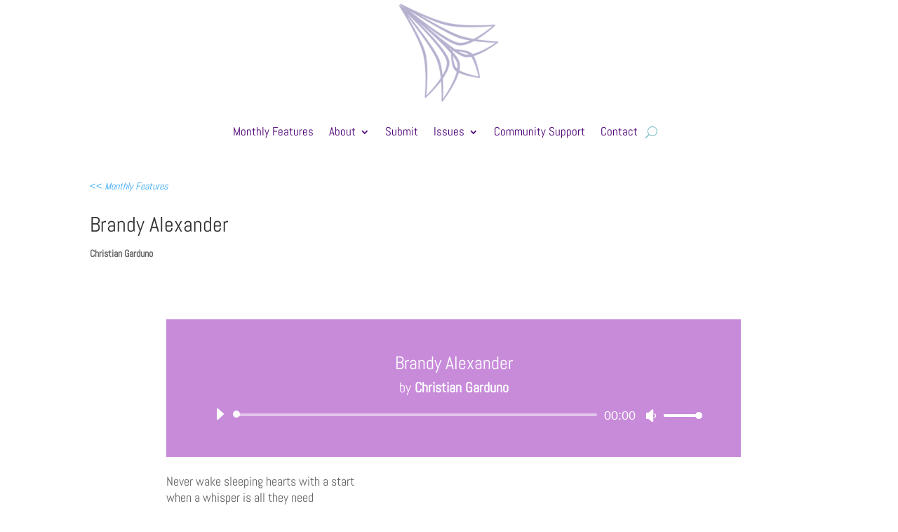

--- FILE ---
content_type: text/css
request_url: https://www.agapanthuscollective.com/wp-content/et-cache/1275/et-core-unified-1275.min.css?ver=1760848523
body_size: -213
content:
.authorbio{font-size:1.2em;line-height:1.3em}

--- FILE ---
content_type: text/css
request_url: https://www.agapanthuscollective.com/wp-content/et-cache/1275/et-core-unified-tb-8-tb-227-deferred-1275.min.css?ver=1760848523
body_size: -135
content:
.et_pb_text_3_tb_body{border-top-width:1px;border-top-style:dotted;padding-top:8px!important}@media only screen and (max-width:980px){.et_pb_text_3_tb_body{border-top-width:1px;border-top-style:dotted}}@media only screen and (max-width:767px){.et_pb_text_3_tb_body{border-top-width:1px;border-top-style:dotted}}